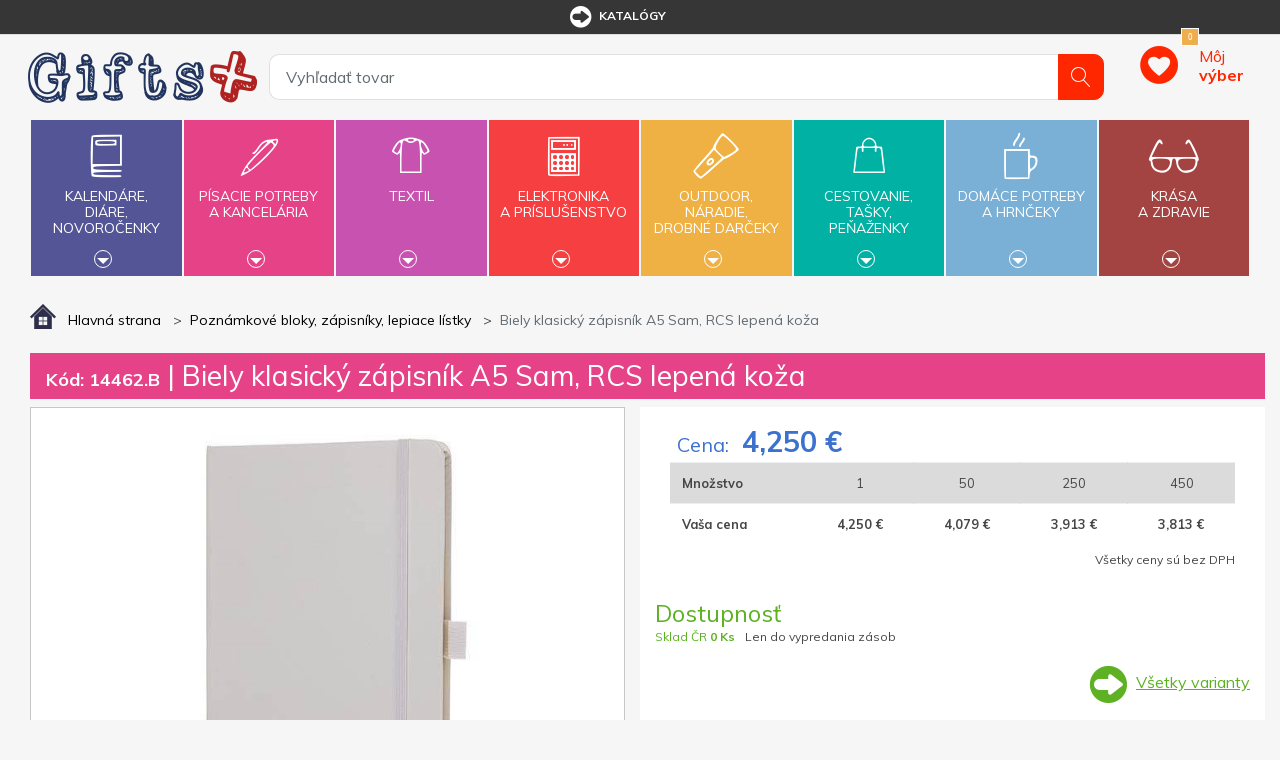

--- FILE ---
content_type: text/html; charset=utf-8
request_url: https://www.giftsplus.sk/biely-klasicky-zapisnik-a5-sam-rcs-lepena-koza
body_size: 18413
content:


<!DOCTYPE html>
<html lang="sk">
<head>
	<title itemprop="name">Biely klasick&#253; z&#225;pisn&#237;k A5 Sam, RCS lepen&#225; koža - GiftsPlus</title>
	<meta http-equiv="Content-type" content="text/html;charset=UTF-8" />
	<meta name="viewport" content="width=device-width, initial-scale=1.0, maximum-scale=1.0, user-scalable=no">
	<meta name="description" content="Špecialista na reklamn&#233; predmety s potlačou - už od roku 1991. Širok&#225; ponuka, kvalitn&#225; potlač a r&#253;chle dodanie reklamn&#253;ch darčekov. Katal&#243;g zadarmo. " />
	<meta name="keywords" content="reklamn&#233; predmety, reklamn&#233; darčeky, darčekov&#233; predmety" />
	<meta name="generator" content="SmartStore.NET 3.0.3.0" />

	

<script>
    try {
        if (typeof navigator === 'undefined') navigator = {};
        html = document.documentElement;
        if (/Edge\/\d+/.test(navigator.userAgent)) { html.className += ' edge' }
        else if ('mozMatchesSelector' in html) { html.className += ' moz' }
        else if ('webkitMatchesSelector' in html) { html.className += ' wkit' };
        html.className += (this.top === this.window ? ' not-' : ' ') + 'framed';
    } catch (e) { }
</script>
<!--[if IE 9]><script>try{html.className+=' ie ie9 iepost8 iepre10'}catch(e){};navigator.isIE=9</script><![endif]-->
<!--[if gt IE 9]><script>try{html.className+=' ie ie10 iepost8'}catch(e){};navigator.isIE=10</script><![endif]-->
<!--[if !IE]>--><script>var ieMode = 0; try { if (document.documentMode) { ieMode = document.documentMode; html.className += ' ie iepost8 ie' + document.documentMode } else { html.className += ' not-ie' }; } catch (e) { }; navigator.isIE = ieMode</script><!-- <![endif]-->

	<meta name="robots" content="index, follow" />
	<meta name="accept-language" content="sk-SK"/>


<script>
	window.Res = {
"Common.Notification": "Alert",
"Products.Longdesc.More": "Zobrazit více",
"Products.Longdesc.Less": "Zobrazit méně",
"Jquery.Validate.Email": "Please enter a valid email address.",
"Jquery.Validate.Required": "This field is required.",
"Jquery.Validate.Remote": "Please fix this field.",
"Jquery.Validate.Url": "Please enter a valid URL.",
"Jquery.Validate.Date": "Please enter a valid date.",
"Jquery.Validate.DateISO": "Please enter a valid date (ISO).",
"Jquery.Validate.Number": "Please enter a valid number.",
"Jquery.Validate.Digits": "Please enter only digits.",
"Jquery.Validate.Creditcard": "Please enter a valid credit card number.",
"Jquery.Validate.Equalto": "Please enter the same value again.",
"Jquery.Validate.Maxlength": "Please enter no more than {0} characters.",
"Jquery.Validate.Minlength": "Please enter at least {0} characters.",
"Jquery.Validate.Rangelength": "Please enter a value between {0} and {1} characters long.",
"jquery.Validate.Range": "Please enter a value between {0} and {1}.",
"Jquery.Validate.Max": "Please enter a value less than or equal to {0}.",
"Jquery.Validate.Min": "Please enter a value greater than or equal to {0}.",
	};
</script>


	<link href="/bundles/css/bqusszjlm-c5jtqifcbgeee-lo7g0gwz6tkpot1gsdi1-s2-tgiftsplus-v4_1_2_39?v=Owkp1jo5Y5jIctFSHlIuzmzGJZStWqt0t16V202VOjQ1" rel="stylesheet"/>


	<script src="/bundles/js/rhnfhovuefgd_zhi7ovxqev7tiazj8qnnkccozqmxii1-v4_1_2_39?v=9GxFiTFG9MvAEa-w_5Ai_pKnk_PACIGZUa81t4ERORU1"></script>

<script src="/Scripts/globalize/cultures/globalize.culture.sk-SK.js" type="text/javascript"></script>





<script>
  (function(i,s,o,g,r,a,m){i['GoogleAnalyticsObject']=r;i[r]=i[r]||function(){
  (i[r].q=i[r].q||[]).push(arguments)},i[r].l=1*new Date();a=s.createElement(o),
  m=s.getElementsByTagName(o)[0];a.async=1;a.src=g;m.parentNode.insertBefore(a,m)
  })(window,document,'script','https://www.google-analytics.com/analytics.js','ga');

  ga('create', "UA-40048080-2", 'auto');
  ga('require', 'displayfeatures');
  ga('require', 'ec');
  ga('send', 'pageview');


</script>


	<link rel="canonical" href="https://www.giftsplus.sk/biely-klasicky-zapisnik-a5-sam-rcs-lepena-koza" />

	

	
     <link rel="shortcut icon" href="/favicon-2.ico" />

	

	<!--Powered by SmartStore.net - http://www.smartstore.com-->
</head>
<body class="lyt-cols-1"  id="">

	
<div id="page">
	<div class="canvas-blocker canvas-slidable"></div>
	<div class="page-main canvas-slidable">
			<header id="header">
				<div class="menubar-section d-none d-lg-block menubar-light">
					<div class="container menubar-container">



<nav class="menubar">
	
	<nav class="menubar-group ml-auto mr-auto">









	<nav class="menubar-group mr-0">
<div class="dropdown"><a class="menubar-link" href="/t/katalogy"><span class="dgicon dgicon-sipka"></span>katalógy</a></div>
</nav>


<nav class="menubar-group mr-0">
	
</nav>
<nav class="menubar-group mr-0">
	
</nav>




		
		
	</nav>
	<nav class="menubar-group menubar-group--special">
			

		</nav>
		<nav id="menubar-my-account" class="menubar-group mr-0">
			

		</nav>
</nav>


					</div>
				</div>
				<div class="shopbar-section shopbar-light">
					<div class="container shopbar-container">


<div class="shopbar">
    <div class="shopbar-col-group shopbar-col-group-brand">
        <!-- LOGO -->
        <div class="shopbar-col shop-logo">


<a class="brand" href="/">
	<img src='/Themes/GiftsPlus/img/logo.jpg'
		 alt="GiftsPlus"
		 title="GiftsPlus"
		 class="img-fluid" />
	

	
</a>

        </div>
        <!-- SEARCH -->
        <div class="shopbar-col shopbar-search">



<form action="/search" class="instasearch-form" method="get">	<input type="text"
		   id="instasearch"
		   class="instasearch-term form-control"
		   name="q"
		   placeholder="Vyhľadať tovar"
		   data-instasearch="true"
		   data-minlength="2"
		   data-showthumbs="true"
		   data-url="/instantsearch"
		    autocomplete="off" />
	<button type="submit" class="btn btn-primary btn-icon instasearch-button" title="Hľadať">
		<i class="icm icm-magnifier instasearch-icon"></i>
	</button>
	<div id="instasearch-drop">
		<div class="instasearch-drop-body clearfix"></div>
	</div>
</form>
            
        </div>
    </div>
    <div class="shopbar-col-group shopbar-col-group-tools">
        <!-- TOOLS -->


<div class="shopbar-col shopbar-tools" data-summary-href="/ShoppingCart/CartSummary?cart=False&amp;wishlist=True&amp;compare=False">

	<!-- Hamburger Menu -->
	<div class="shopbar-tool d-lg-none" id="shopbar-menu">
		<a class="shopbar-button" href="#" data-toggle="offcanvas" data-autohide="true" data-placement="left" data-fullscreen="false" data-disablescrolling="true" data-target="#offcanvas-menu">
			<span class="shopbar-button-icon">
				<i class="icm icm-menu"></i>
			</span>
			<span class="shopbar-button-label-sm">
				Menu
			</span>
		</a>
	</div>



	<!-- User -->
	<div class="shopbar-tool d-lg-none" id="shopbar-user">
		<a class="shopbar-button" href="/login?ReturnUrl=%2Fbiely-klasicky-zapisnik-a5-sam-rcs-lepena-koza">
			<span class="shopbar-button-icon">
				<i class="icm icm-user"></i>
			</span>
			<span class="shopbar-button-label-sm">
				Prihlásiť
			</span>
		</a>
	</div>


		<div class="shopbar-tool" id="shopbar-wishlist" data-target="#wishlist-tab">
			<a href="/wishlist" class="shopbar-button navbar-toggler" data-summary-href="/ShoppingCart/CartSummary?wishlist=True"
				data-autohide="true" data-placement="right" data-fullscreen="false" data-disablescrolling="true" data-target="#offcanvas-cart">
				<span class="shopbar-button-icon">
					
					<span class='badge badge-pill label-cart-amount badge-warning' style="display:none" data-bind-to="WishlistItemsCount">0</span>
				</span>
				<span class="shopbar-button-label">
					<span>Môj</span><br />
					<strong>výber</strong>
				</span>
				<span class="shopbar-button-label-sm">
					Môj výber
				</span>
			</a>
		</div>




</div>



    </div>
</div>
					</div>
				</div>
				<div class="megamenu-section">
					<nav class='navbar navbar-light'>
						<div class="container megamenu-container">





<div class="megamenu-nav megamenu-nav--prev">
	<a href="#" class="megamenu-nav-btn btn btn-icon"><i class="fa fa-angle-left"></i></a>
</div>
<div class="mainmenu megamenu megamenu-blend--next">

	<ul class="navbar-nav">


			<li id="main-nav-item-1" class="nav-item category-book col" data-id="1">
				<a href="/kalende-die-novoroenky" class="nav-link" data-megamenu="megamenu-1">
					<span class="dgicon dgicon-book"></span>
					Kalendáre,<br />diáre,<br />novoročenky
						<div class="bottom-caret mt-2">
							<div class="triangle-down"></div>
						</div>
				</a>
			</li>
			<li id="main-nav-item-2" class="nav-item category-pencil col" data-id="2">
				<a href="/psac-poteby-a-kancel" class="nav-link" data-megamenu="megamenu-2">
					<span class="dgicon dgicon-pencil"></span>
					Písacie potreby<br />a kancelária
						<div class="bottom-caret mt-2">
							<div class="triangle-down"></div>
						</div>
				</a>
			</li>
			<li id="main-nav-item-3" class="nav-item category-textil col" data-id="3">
				<a href="/textil" class="nav-link" data-megamenu="megamenu-3">
					<span class="dgicon dgicon-textil"></span>
					Textil
						<div class="bottom-caret mt-2">
							<div class="triangle-down"></div>
						</div>
				</a>
			</li>
			<li id="main-nav-item-4" class="nav-item category-electronics col" data-id="4">
				<a href="/elektronika-a-psluenstv" class="nav-link" data-megamenu="megamenu-4">
					<span class="dgicon dgicon-electronics"></span>
					Elektronika<br />a príslušenstvo
						<div class="bottom-caret mt-2">
							<div class="triangle-down"></div>
						</div>
				</a>
			</li>
			<li id="main-nav-item-5" class="nav-item category-outdoor col" data-id="5">
				<a href="/outdoor-nad-drobn-drky" class="nav-link" data-megamenu="megamenu-5">
					<span class="dgicon dgicon-outdoor"></span>
					Outdoor,<br />náradie,<br />drobné darčeky
						<div class="bottom-caret mt-2">
							<div class="triangle-down"></div>
						</div>
				</a>
			</li>
			<li id="main-nav-item-6" class="nav-item category-travel col" data-id="6">
				<a href="/cestovn-taky-penenky" class="nav-link" data-megamenu="megamenu-6">
					<span class="dgicon dgicon-travel"></span>
					Cestovanie,<br />tašky,<br />peňaženky
						<div class="bottom-caret mt-2">
							<div class="triangle-down"></div>
						</div>
				</a>
			</li>
			<li id="main-nav-item-7" class="nav-item category-cups col" data-id="7">
				<a href="/domc-poteby-a-hrnky" class="nav-link" data-megamenu="megamenu-7">
					<span class="dgicon dgicon-cups"></span>
					Domáce potreby<br />a hrnčeky
						<div class="bottom-caret mt-2">
							<div class="triangle-down"></div>
						</div>
				</a>
			</li>
			<li id="main-nav-item-8" class="nav-item category-beauty col" data-id="8">
				<a href="/krsa-a-zdrav" class="nav-link" data-megamenu="megamenu-8">
					<span class="dgicon dgicon-beauty"></span>
					Krása<br />a zdravie
						<div class="bottom-caret mt-2">
							<div class="triangle-down"></div>
						</div>
				</a>
			</li>
		
	</ul>
</div>

		<div id="megamenu-1" class="megamenu-category-block megamenu-category-book">
			<div class="megamenu-item">		<span class="megamenu-arrow" style="border-left-color: #545596"></span>
		<span class="megamenu-item-text">Di&#225;re</span>
		<a href="/diare" style="border-left-color: #545596"></a>
</div><div class="megamenu-item">		<span class="megamenu-arrow" style="border-left-color: #545596"></span>
		<span class="megamenu-item-text">Kalend&#225;re</span>
		<a href="/kalendare" style="border-left-color: #545596"></a>
</div><div class="megamenu-item">		<span class="megamenu-arrow" style="border-left-color: #545596"></span>
		<span class="megamenu-item-text">Novoročenky</span>
		<a href="/novorocenky" style="border-left-color: #545596"></a>
</div>
		</div>
		<div id="megamenu-2" class="megamenu-category-block megamenu-category-pencil">
			<div class="megamenu-item">		<span class="megamenu-arrow" style="border-left-color: #545596"></span>
		<span class="megamenu-item-text">Najpred&#225;vanejšie</span>
		<a href="/najpredvanejie-2" style="border-left-color: #545596"></a>
</div><div class="megamenu-item">		<span class="megamenu-arrow" style="border-left-color: #545596"></span>
		<span class="megamenu-item-text">Antistresov&#233; darčeky</span>
		<a href="/antistresov-dareky" style="border-left-color: #545596"></a>
</div><div class="megamenu-item">		<span class="megamenu-arrow" style="border-left-color: #545596"></span>
		<span class="megamenu-item-text">Ceruzky, pastelky, zv&#253;razňovače</span>
		<a href="/ceruzky-pastelky-zvrazovae" style="border-left-color: #545596"></a>
</div><div class="megamenu-item">		<span class="megamenu-arrow" style="border-left-color: #545596"></span>
		<span class="megamenu-item-text">Dreven&#233; p&#237;sacie potreby</span>
		<a href="/dreven-psacie-potreby" style="border-left-color: #545596"></a>
</div><div class="megamenu-item">		<span class="megamenu-arrow" style="border-left-color: #545596"></span>
		<span class="megamenu-item-text">Drobnosti na st&#244;l</span>
		<a href="/drobnosti-na-stl" style="border-left-color: #545596"></a>
</div><div class="megamenu-item">		<span class="megamenu-arrow" style="border-left-color: #545596"></span>
		<span class="megamenu-item-text">Hodiny</span>
		<a href="/hodiny" style="border-left-color: #545596"></a>
</div><div class="megamenu-item">		<span class="megamenu-arrow" style="border-left-color: #545596"></span>
		<span class="megamenu-item-text">Kalkulačky</span>
		<a href="/kalkulaky" style="border-left-color: #545596"></a>
</div><div class="megamenu-item">		<span class="megamenu-arrow" style="border-left-color: #545596"></span>
		<span class="megamenu-item-text">Kovov&#233; per&#225;</span>
		<a href="/kovov-per" style="border-left-color: #545596"></a>
</div><div class="megamenu-item">		<span class="megamenu-arrow" style="border-left-color: #545596"></span>
		<span class="megamenu-item-text">Multifunkčn&#233; per&#225;</span>
		<a href="/multifunkn-per" style="border-left-color: #545596"></a>
</div><div class="megamenu-item">		<span class="megamenu-arrow" style="border-left-color: #545596"></span>
		<span class="megamenu-item-text">Per&#225; v darčekovom balen&#237;, p&#237;sacie s&#250;pravy</span>
		<a href="/per-v-darekovom-balen-psacie-spravy" style="border-left-color: #545596"></a>
</div><div class="megamenu-item">		<span class="megamenu-arrow" style="border-left-color: #545596"></span>
		<span class="megamenu-item-text">Plastov&#233; per&#225;</span>
		<a href="/plastov-per" style="border-left-color: #545596"></a>
</div><div class="megamenu-item">		<span class="megamenu-arrow" style="border-left-color: #545596"></span>
		<span class="megamenu-item-text">Pozn&#225;mkov&#233; bloky, z&#225;pisn&#237;ky, lepiace l&#237;stky</span>
		<a href="/poznmkov-bloky-zpisnky-lepiace-lstky" style="border-left-color: #545596"></a>
</div><div class="megamenu-item">		<span class="megamenu-arrow" style="border-left-color: #545596"></span>
		<span class="megamenu-item-text">Prav&#237;tka, lupy, otv&#225;rače listov</span>
		<a href="/pravtka-lupy-otvrae-listov" style="border-left-color: #545596"></a>
</div><div class="megamenu-item">		<span class="megamenu-arrow" style="border-left-color: #545596"></span>
		<span class="megamenu-item-text">Puzdra, obaly, pr&#237;slušenstvo</span>
		<a href="/puzdra-obaly-prsluenstvo" style="border-left-color: #545596"></a>
</div><div class="megamenu-item">		<span class="megamenu-arrow" style="border-left-color: #545596"></span>
		<span class="megamenu-item-text">So stylusom</span>
		<a href="/so-stylusom" style="border-left-color: #545596"></a>
</div><div class="megamenu-item">		<span class="megamenu-arrow" style="border-left-color: #545596"></span>
		<span class="megamenu-item-text">Spisovky</span>
		<a href="/spisovky" style="border-left-color: #545596"></a>
</div><div class="megamenu-item">		<span class="megamenu-arrow" style="border-left-color: #545596"></span>
		<span class="megamenu-item-text">Stojany a z&#225;sobn&#237;ky</span>
		<a href="/stojany-a-zsobnky" style="border-left-color: #545596"></a>
</div><div class="megamenu-item">		<span class="megamenu-arrow" style="border-left-color: #545596"></span>
		<span class="megamenu-item-text">Vizitk&#225;re</span>
		<a href="/vizitkre" style="border-left-color: #545596"></a>
</div><div class="megamenu-item">		<span class="megamenu-arrow" style="border-left-color: #545596"></span>
		<span class="megamenu-item-text">Značkov&#233; p&#237;sacie potreby</span>
		<a href="/znakov-psacie-potreby" style="border-left-color: #545596"></a>
</div>
		</div>
		<div id="megamenu-3" class="megamenu-category-block megamenu-category-travel">
			<div class="megamenu-item">		<span class="megamenu-arrow" style="border-left-color: #545596"></span>
		<span class="megamenu-item-text">Najpred&#225;vanejšie</span>
		<a href="/najpredvanejie-5" style="border-left-color: #545596"></a>
</div><div class="megamenu-item">		<span class="megamenu-arrow" style="border-left-color: #545596"></span>
		<span class="megamenu-item-text">Bundy</span>
		<a href="/bundy" style="border-left-color: #545596"></a>
</div><div class="megamenu-item">		<span class="megamenu-arrow" style="border-left-color: #545596"></span>
		<span class="megamenu-item-text">Čiapky, šiltovky, klob&#250;ky</span>
		<a href="/iapky-iltovky-klobky" style="border-left-color: #545596"></a>
</div><div class="megamenu-item">		<span class="megamenu-arrow" style="border-left-color: #545596"></span>
		<span class="megamenu-item-text">Mikiny a svetre</span>
		<a href="/mikiny-a-svetre" style="border-left-color: #545596"></a>
</div><div class="megamenu-item">		<span class="megamenu-arrow" style="border-left-color: #545596"></span>
		<span class="megamenu-item-text">Nohavice a šortky</span>
		<a href="/nohavice-a-ortky" style="border-left-color: #545596"></a>
</div><div class="megamenu-item">		<span class="megamenu-arrow" style="border-left-color: #545596"></span>
		<span class="megamenu-item-text">Polokošele, košele</span>
		<a href="/polokoele-koele" style="border-left-color: #545596"></a>
</div><div class="megamenu-item">		<span class="megamenu-arrow" style="border-left-color: #545596"></span>
		<span class="megamenu-item-text">Pracovn&#233; odevy</span>
		<a href="/pracovn-odevy" style="border-left-color: #545596"></a>
</div><div class="megamenu-item">		<span class="megamenu-arrow" style="border-left-color: #545596"></span>
		<span class="megamenu-item-text">Rukavice a š&#225;le</span>
		<a href="/rukavice-a-le" style="border-left-color: #545596"></a>
</div><div class="megamenu-item">		<span class="megamenu-arrow" style="border-left-color: #545596"></span>
		<span class="megamenu-item-text">Tričk&#225;</span>
		<a href="/trik" style="border-left-color: #545596"></a>
</div><div class="megamenu-item">		<span class="megamenu-arrow" style="border-left-color: #545596"></span>
		<span class="megamenu-item-text">Uter&#225;ky, osušky, župany</span>
		<a href="/uterky-osuky-upany" style="border-left-color: #545596"></a>
</div><div class="megamenu-item">		<span class="megamenu-arrow" style="border-left-color: #545596"></span>
		<span class="megamenu-item-text">Vesty</span>
		<a href="/vesty" style="border-left-color: #545596"></a>
</div>
		</div>
		<div id="megamenu-4" class="megamenu-category-block megamenu-category-cups">
			<div class="megamenu-item">		<span class="megamenu-arrow" style="border-left-color: #545596"></span>
		<span class="megamenu-item-text">Najpred&#225;vanejšie</span>
		<a href="/najpredvanejie-3" style="border-left-color: #545596"></a>
</div><div class="megamenu-item">		<span class="megamenu-arrow" style="border-left-color: #545596"></span>
		<span class="megamenu-item-text">Adapt&#233;ry</span>
		<a href="/adaptry" style="border-left-color: #545596"></a>
</div><div class="megamenu-item">		<span class="megamenu-arrow" style="border-left-color: #545596"></span>
		<span class="megamenu-item-text">Hodiny</span>
		<a href="/hodiny-2" style="border-left-color: #545596"></a>
</div><div class="megamenu-item">		<span class="megamenu-arrow" style="border-left-color: #545596"></span>
		<span class="megamenu-item-text">Lasery</span>
		<a href="/lasery" style="border-left-color: #545596"></a>
</div><div class="megamenu-item">		<span class="megamenu-arrow" style="border-left-color: #545596"></span>
		<span class="megamenu-item-text">Powerbanky</span>
		<a href="/powerbanky" style="border-left-color: #545596"></a>
</div><div class="megamenu-item">		<span class="megamenu-arrow" style="border-left-color: #545596"></span>
		<span class="megamenu-item-text">Pr&#237;slušenstvo k PC, telef&#243;nom a tabletom</span>
		<a href="/prsluenstvo-k-pc-telefnom-a-tabletom" style="border-left-color: #545596"></a>
</div><div class="megamenu-item">		<span class="megamenu-arrow" style="border-left-color: #545596"></span>
		<span class="megamenu-item-text">R&#225;dia</span>
		<a href="/rdia" style="border-left-color: #545596"></a>
</div><div class="megamenu-item">		<span class="megamenu-arrow" style="border-left-color: #545596"></span>
		<span class="megamenu-item-text">Tužkov&#233; bat&#233;rie</span>
		<a href="/tukov-batrie" style="border-left-color: #545596"></a>
</div><div class="megamenu-item">		<span class="megamenu-arrow" style="border-left-color: #545596"></span>
		<span class="megamenu-item-text">USB flash disky</span>
		<a href="/usb-flash-disky" style="border-left-color: #545596"></a>
</div>
		</div>
		<div id="megamenu-5" class="megamenu-category-block megamenu-category-beauty">
			<div class="megamenu-item">		<span class="megamenu-arrow" style="border-left-color: #545596"></span>
		<span class="megamenu-item-text">Najpred&#225;vanejšie</span>
		<a href="/najpredvanejie-4" style="border-left-color: #545596"></a>
</div><div class="megamenu-item">		<span class="megamenu-arrow" style="border-left-color: #545596"></span>
		<span class="megamenu-item-text">Auto a cyklo doplnky</span>
		<a href="/auto-a-cyklo-doplnky" style="border-left-color: #545596"></a>
</div><div class="megamenu-item">		<span class="megamenu-arrow" style="border-left-color: #545596"></span>
		<span class="megamenu-item-text">Baterky, čelovky</span>
		<a href="/baterky-elovky" style="border-left-color: #545596"></a>
</div><div class="megamenu-item">		<span class="megamenu-arrow" style="border-left-color: #545596"></span>
		<span class="megamenu-item-text">Darčeky pre deti</span>
		<a href="/dareky-pre-deti" style="border-left-color: #545596"></a>
</div><div class="megamenu-item">		<span class="megamenu-arrow" style="border-left-color: #545596"></span>
		<span class="megamenu-item-text">Kľ&#250;čenky</span>
		<a href="/kenky" style="border-left-color: #545596"></a>
</div><div class="megamenu-item">		<span class="megamenu-arrow" style="border-left-color: #545596"></span>
		<span class="megamenu-item-text">N&#225;radie</span>
		<a href="/nradie" style="border-left-color: #545596"></a>
</div><div class="megamenu-item">		<span class="megamenu-arrow" style="border-left-color: #545596"></span>
		<span class="megamenu-item-text">Nože</span>
		<a href="/noe" style="border-left-color: #545596"></a>
</div><div class="megamenu-item">		<span class="megamenu-arrow" style="border-left-color: #545596"></span>
		<span class="megamenu-item-text">Otv&#225;rače</span>
		<a href="/otvrae" style="border-left-color: #545596"></a>
</div><div class="megamenu-item">		<span class="megamenu-arrow" style="border-left-color: #545596"></span>
		<span class="megamenu-item-text">Potreby pre fajčiarov</span>
		<a href="/potreby-pre-fajiarov" style="border-left-color: #545596"></a>
</div><div class="megamenu-item">		<span class="megamenu-arrow" style="border-left-color: #545596"></span>
		<span class="megamenu-item-text">Reflexn&#233; a bezpečnostn&#233; predmety</span>
		<a href="/reflexn-a-bezpenostn-predmety" style="border-left-color: #545596"></a>
</div><div class="megamenu-item">		<span class="megamenu-arrow" style="border-left-color: #545596"></span>
		<span class="megamenu-item-text">Sladk&#225; reklama</span>
		<a href="/sladk-reklama" style="border-left-color: #545596"></a>
</div><div class="megamenu-item">		<span class="megamenu-arrow" style="border-left-color: #545596"></span>
		<span class="megamenu-item-text">Šn&#250;rky na krk, roller clipy</span>
		<a href="/nrky-na-krk-roller-clipy" style="border-left-color: #545596"></a>
</div><div class="megamenu-item">		<span class="megamenu-arrow" style="border-left-color: #545596"></span>
		<span class="megamenu-item-text">Šport, hry, outdoor a voľn&#253; čas</span>
		<a href="/port-hry-outdoor-a-von-as" style="border-left-color: #545596"></a>
</div><div class="megamenu-item">		<span class="megamenu-arrow" style="border-left-color: #545596"></span>
		<span class="megamenu-item-text">Žet&#243;ny</span>
		<a href="/etny" style="border-left-color: #545596"></a>
</div>
		</div>
		<div id="megamenu-6" class="megamenu-category-block megamenu-category-book">
			<div class="megamenu-item">		<span class="megamenu-arrow" style="border-left-color: #545596"></span>
		<span class="megamenu-item-text">Najpred&#225;vanejšie</span>
		<a href="/najpredvanejie-6" style="border-left-color: #545596"></a>
</div><div class="megamenu-item">		<span class="megamenu-arrow" style="border-left-color: #545596"></span>
		<span class="megamenu-item-text">Cestovn&#233; potreby</span>
		<a href="/cestovn-potreby" style="border-left-color: #545596"></a>
</div><div class="megamenu-item">		<span class="megamenu-arrow" style="border-left-color: #545596"></span>
		<span class="megamenu-item-text">D&#225;ždniky</span>
		<a href="/ddniky" style="border-left-color: #545596"></a>
</div><div class="megamenu-item">		<span class="megamenu-arrow" style="border-left-color: #545596"></span>
		<span class="megamenu-item-text">Peňaženky, dokladovky</span>
		<a href="/peaenky-dokladovky" style="border-left-color: #545596"></a>
</div><div class="megamenu-item">		<span class="megamenu-arrow" style="border-left-color: #545596"></span>
		<span class="megamenu-item-text">Pršipl&#225;šte</span>
		<a href="/priplte" style="border-left-color: #545596"></a>
</div><div class="megamenu-item">		<span class="megamenu-arrow" style="border-left-color: #545596"></span>
		<span class="megamenu-item-text">Tašky a ruksaky</span>
		<a href="/taky-a-ruksaky" style="border-left-color: #545596"></a>
</div>
		</div>
		<div id="megamenu-7" class="megamenu-category-block megamenu-category-pencil">
			<div class="megamenu-item">		<span class="megamenu-arrow" style="border-left-color: #545596"></span>
		<span class="megamenu-item-text">Najpred&#225;vanejšie</span>
		<a href="/najpredvanejie-7" style="border-left-color: #545596"></a>
</div><div class="megamenu-item">		<span class="megamenu-arrow" style="border-left-color: #545596"></span>
		<span class="megamenu-item-text">Ar&#243;ma sady, sviečky, relaxačn&#233; darčeky</span>
		<a href="/arma-sady-svieky-relaxan-dareky" style="border-left-color: #545596"></a>
</div><div class="megamenu-item">		<span class="megamenu-arrow" style="border-left-color: #545596"></span>
		<span class="megamenu-item-text">Darčeky do kuchyne</span>
		<a href="/dareky-do-kuchyne" style="border-left-color: #545596"></a>
</div><div class="megamenu-item">		<span class="megamenu-arrow" style="border-left-color: #545596"></span>
		<span class="megamenu-item-text">Grilovanie, z&#225;hrada, piknik</span>
		<a href="/grilovanie-zhrada-piknik" style="border-left-color: #545596"></a>
</div><div class="megamenu-item">		<span class="megamenu-arrow" style="border-left-color: #545596"></span>
		<span class="megamenu-item-text">Hrnčeky</span>
		<a href="/hrneky" style="border-left-color: #545596"></a>
</div><div class="megamenu-item">		<span class="megamenu-arrow" style="border-left-color: #545596"></span>
		<span class="megamenu-item-text">Kovov&#233; fľaše</span>
		<a href="/kovov-fae" style="border-left-color: #545596"></a>
</div><div class="megamenu-item">		<span class="megamenu-arrow" style="border-left-color: #545596"></span>
		<span class="megamenu-item-text">Nože</span>
		<a href="/noe-2" style="border-left-color: #545596"></a>
</div><div class="megamenu-item">		<span class="megamenu-arrow" style="border-left-color: #545596"></span>
		<span class="megamenu-item-text">Ostatn&#233; dom&#225;ce potreby</span>
		<a href="/ostatn-domce-potreby" style="border-left-color: #545596"></a>
</div><div class="megamenu-item">		<span class="megamenu-arrow" style="border-left-color: #545596"></span>
		<span class="megamenu-item-text">Poh&#225;re</span>
		<a href="/pohre" style="border-left-color: #545596"></a>
</div><div class="megamenu-item">		<span class="megamenu-arrow" style="border-left-color: #545596"></span>
		<span class="megamenu-item-text">Termohrnčeky</span>
		<a href="/termohrneky" style="border-left-color: #545596"></a>
</div><div class="megamenu-item">		<span class="megamenu-arrow" style="border-left-color: #545596"></span>
		<span class="megamenu-item-text">Termosky a kovov&#233; fľašky</span>
		<a href="/termosky-a-kovov-fa" style="border-left-color: #545596"></a>
</div><div class="megamenu-item">		<span class="megamenu-arrow" style="border-left-color: #545596"></span>
		<span class="megamenu-item-text">V&#237;no a pr&#237;slušenstvo</span>
		<a href="/vno-a-prsluenstvo" style="border-left-color: #545596"></a>
</div>
		</div>
		<div id="megamenu-8" class="megamenu-category-block megamenu-category-textil">
			<div class="megamenu-item">		<span class="megamenu-arrow" style="border-left-color: #545596"></span>
		<span class="megamenu-item-text">Najpred&#225;vanejšie</span>
		<a href="/najpredvanejie-8" style="border-left-color: #545596"></a>
</div><div class="megamenu-item">		<span class="megamenu-arrow" style="border-left-color: #545596"></span>
		<span class="megamenu-item-text">Balzamy</span>
		<a href="/balzamy" style="border-left-color: #545596"></a>
</div><div class="megamenu-item">		<span class="megamenu-arrow" style="border-left-color: #545596"></span>
		<span class="megamenu-item-text">Hygienick&#233; a vlhčen&#233; vreckovky</span>
		<a href="/hygienick-a-vlhen-vreckovky" style="border-left-color: #545596"></a>
</div><div class="megamenu-item">		<span class="megamenu-arrow" style="border-left-color: #545596"></span>
		<span class="megamenu-item-text">Kozmetick&#233;, toaletn&#233; tašky</span>
		<a href="/kozmetick-toaletn-taky" style="border-left-color: #545596"></a>
</div><div class="megamenu-item">		<span class="megamenu-arrow" style="border-left-color: #545596"></span>
		<span class="megamenu-item-text">Manik&#250;ry</span>
		<a href="/manikry" style="border-left-color: #545596"></a>
</div><div class="megamenu-item">		<span class="megamenu-arrow" style="border-left-color: #545596"></span>
		<span class="megamenu-item-text">Ochrann&#233; pom&#244;cky a prv&#225; pomoc</span>
		<a href="/prv-pomoc" style="border-left-color: #545596"></a>
</div><div class="megamenu-item">		<span class="megamenu-arrow" style="border-left-color: #545596"></span>
		<span class="megamenu-item-text">Okuliare</span>
		<a href="/okuliare" style="border-left-color: #545596"></a>
</div><div class="megamenu-item">		<span class="megamenu-arrow" style="border-left-color: #545596"></span>
		<span class="megamenu-item-text">Praktick&#233; darčeky</span>
		<a href="/praktick-dareky" style="border-left-color: #545596"></a>
</div><div class="megamenu-item">		<span class="megamenu-arrow" style="border-left-color: #545596"></span>
		<span class="megamenu-item-text">Sady do k&#250;peľa</span>
		<a href="/sady-do-kpea" style="border-left-color: #545596"></a>
</div><div class="megamenu-item">		<span class="megamenu-arrow" style="border-left-color: #545596"></span>
		<span class="megamenu-item-text">Zrkadielka</span>
		<a href="/zrkadielka" style="border-left-color: #545596"></a>
</div>
		</div>

						</div>
					</nav>
				</div>
			</header>
				
		<div id="content-wrapper">
			<section id="content" class="container mt-3">


<div class="breadcrumb-container d-none d-md-block">
	<ol class="breadcrumb" itemscope itemtype="http://schema.org/BreadcrumbList">
		<li class="breadcrumb-item" itemscope itemtype="http://data-vocabulary.org/Breadcrumb">
			<a href="/" title="Top" itemprop="url">
				<meta itemprop="title" content="Hlavná strana">
				<img src="/Themes/GiftsPlus/img/home.png" alt="" />
				<span>Hlavná strana</span>
			</a>
		</li>
		
			<li class="breadcrumb-item" itemscope itemtype="http://data-vocabulary.org/Breadcrumb">
					<a href="/poznmkov-bloky-zpisnky-lepiace-lstky" title="Pozn&#225;mkov&#233; bloky, z&#225;pisn&#237;ky, lepiace l&#237;stky" itemprop="url">
						<span itemprop="title">Pozn&#225;mkov&#233; bloky, z&#225;pisn&#237;ky, lepiace l&#237;stky</span>
					</a>
			</li>
			<li class="breadcrumb-item active" itemscope itemtype="http://data-vocabulary.org/Breadcrumb">
					<span itemprop="title">Biely klasick&#253; z&#225;pisn&#237;k A5 Sam, RCS lepen&#225; koža</span>
			</li>
		</ol>
</div>



				<div id="content-body" class="row mt-4">
					<div id="content-center" class="col-xxl-12 col-xl-12">


<div class="page product-details-page">

	<article class="pd page-body">
		<div id="main-update-container" class="update-container"  itemscope itemtype="http://schema.org/Product">
			<meta itemprop="sku" content="110.54100" />
			<meta itemprop="Id" content="51711" />
<form action="/biely-klasicky-zapisnik-a5-sam-rcs-lepena-koza" id="pd-form" method="post">				<div class="row">
					<div class="col-12 pr-0">
						<h1><small>Kód: 14462.B</small> | Biely klasick&#253; z&#225;pisn&#237;k A5 Sam, RCS lepen&#225; koža</h1>
					</div>
				</div>
				<section class="row pd-section pd-section-top">
					<!-- Picture -->
					<div class="col-12 col-md-6">


<!-- Picture -->
<div class="img-gallery-big">
		<meta itemprop="image" content="/Media/Default/Thumbs/0401/0401211-P774.603__B_1__3116c9f44ea14da185039ef3f15cb40f-600.jpg" />
		<img id="main-product-img" class="show"
			 src="/Media/Default/Thumbs/0401/0401211-P774.603__B_1__3116c9f44ea14da185039ef3f15cb40f-600.jpg"
			 alt="Obr&#225;zky: Biely klasick&#253; z&#225;pisn&#237;k A5 Sam, RCS lepen&#225; koža"
			 title="Biely klasick&#253; z&#225;pisn&#237;k A5 Sam, RCS lepen&#225; koža" />

		<div class="badge-block">
			

		</div>
</div>
<!-- Thumbnail navigation -->
<div id="prod-thumbnails" class="carousel slide" data-ride="false">
	<!-- The slideshow -->
	<div class="carousel-inner">
<div class='carousel-item active'>				<img class="product-img-thumbnail" style="object-fit: contain;" data-id="401211" src="/Media/Default/Thumbs/0401/0401211-P774.603__B_1__3116c9f44ea14da185039ef3f15cb40f-600.jpg" alt="Obrázky: Biely klasický zápisník A5 Sam, RCS lepená koža, Obrázok 1" />
				<img class="product-img-thumbnail" style="object-fit: contain;" data-id="401212" src="/Media/Default/Thumbs/0401/0401212-P774.603__B_2__a4276e27f49d4f1b8a9a03605fdcda62-600.jpg" alt="Obrázky: Biely klasický zápisník A5 Sam, RCS lepená koža, Obrázok 2" />
				<img class="product-img-thumbnail" style="object-fit: contain;" data-id="401213" src="/Media/Default/Thumbs/0401/0401213-P774.603__B_3__e6c77845dae04b6c9c8a80cfa3b734f2-600.jpg" alt="Obrázky: Biely klasický zápisník A5 Sam, RCS lepená koža, Obrázok 3" />
				<img class="product-img-thumbnail" style="object-fit: contain;" data-id="401214" src="/Media/Default/Thumbs/0401/0401214-P774.603__B_4__b48225cba8964bebb35a7a3213b80728-600.jpg" alt="Obrázky: Biely klasický zápisník A5 Sam, RCS lepená koža, Obrázok 4" />
</div><div class='carousel-item'>				<img class="product-img-thumbnail" style="object-fit: contain;" data-id="401215" src="/Media/Default/Thumbs/0401/0401215-P774.603__B_5__4f34d2cbf5b64aa7ab061b7abea58c50-600.jpg" alt="Obrázky: Biely klasický zápisník A5 Sam, RCS lepená koža, Obrázok 5" />
				<img class="product-img-thumbnail" style="object-fit: contain;" data-id="401216" src="/Media/Default/Thumbs/0401/0401216-P774.603__B_6__6b506f5bdc3146af8a27156a9e2808be-600.jpg" alt="Obrázky: Biely klasický zápisník A5 Sam, RCS lepená koža, Obrázok 6" />
				<img class="product-img-thumbnail" style="object-fit: contain;" data-id="401217" src="/Media/Default/Thumbs/0401/0401217-P774.603__D_100__0a58cb546829433481152cafde2647f8-600.jpg" alt="Obrázky: Biely klasický zápisník A5 Sam, RCS lepená koža, Obrázok 7" />
				<img class="product-img-thumbnail" style="object-fit: contain;" data-id="401218" src="/Media/Default/Thumbs/0401/0401218-P774.603__G_300__cb39f7a2b409435fa3d8b822f8b3c35a-600.jpg" alt="Obrázky: Biely klasický zápisník A5 Sam, RCS lepená koža, Obrázok 8" />
</div><div class='carousel-item'>				<img class="product-img-thumbnail" style="object-fit: contain;" data-id="401219" src="/Media/Default/Thumbs/0401/0401219-P774.603__M_400__4573f7e7c75a443284a76e7d5bebda8e-600.jpg" alt="Obrázky: Biely klasický zápisník A5 Sam, RCS lepená koža, Obrázok 9" />
				<img class="product-img-thumbnail" style="object-fit: contain;" data-id="401220" src="/Media/Default/Thumbs/0401/0401220-P774.603__S_0__8c95339710ae44c89cd269e4babffe03-600.jpg" alt="Obrázky: Biely klasický zápisník A5 Sam, RCS lepená koža, Obrázok 10" />
</div>
	</div>
	<!-- Left and right controls -->
		<div class="bx-controls bx-has-controls-direction">
			<div class="bx-controls-direction">
				<a class="bx-prev-detail" href="#prod-thumbnails" data-slide="prev">
					Prev
				</a>
				<a class="bx-next-detail" href="#prod-thumbnails" data-slide="next">
					Next
				</a>
			</div>
		</div>
</div>
					</div>
					<!-- Sidebar: Info, Price, Buttons etc. -->
					<aside class="col-12 col-md-6 col-lg-6 pd-info-col zoom-window-container">

								<!-- Offer box -->



<div class="row white-bg">
	<div class="col-12">
		<div class="pd-offer" itemprop="offers" itemscope itemtype="http://schema.org/Offer">
			<meta itemprop="itemCondition" content="http://schema.org/NewCondition" />
			<meta itemprop="url" />
					<div class="pd-offer-price-container" data-partial="Price">


<div class="pd-offer-price">
		<!-- Current price -->
        <div class="pd-group clearfix">
			<div class="row sm-gutters pd-price-group align-items-center">
				<div class="pd-price-block">
						<meta itemprop="priceCurrency" content="EUR" />
					<div class="col-12">
						
					</div>
					<div class="col-12">
						Cena:
						<div class="pd-price d-inline-block text-bold pl-2">
								<meta itemprop="price" content="4.250" />
							4,250 €
						</div>
					</div>
					<div class="auth-charge-block">
					</div>


				</div>
				<!-- Tier prices -->

			</div>
            <div class="row sm-gutters pd-price-group align-items-center">



<div class="col-12 col-lg-12 prices-block">
	
    <table class="table table-striped mb-0">
        <tbody>
            <tr>
                <th>Množstvo</th>
                    <td class="text-center">1</td>
                    <td class="text-center">50</td>
                    <td class="text-center">250</td>
                    <td class="text-center">450</td>
            </tr>
            <tr>
                <th>Vaša cena</th>
                    <th class="text-center">4,250 €</th>
                    <th class="text-center">4,079 €</th>
                    <th class="text-center">3,913 €</th>
                    <th class="text-center">3,813 €</th>
            </tr>
        </tbody>
    </table>
</div>
<div class="col-12 price-info mt-2">Všetky ceny sú bez DPH</div>            </div>
        </div>
</div>
					</div>
		</div>




	<div class="pd-stock-info-container row">
		<div class="col-12 stock-headline">Dostupnosť</div>
		<div class="col-12 d-flex">
			<div class="stock-col">
				<div class="stock-item green-item">
					Sklad ČR
					<span class="stock-value">0 Ks</span>
				</div>
			</div>
					<div class="stock-col stock-col-middle-empty">
					</div>
				<div class="stock-col">
					<div class="stock-item">
						<span style="padding: 10px;">Len do vypredania zásob</span>
					</div>
				</div>
		</div>

		<script>
			function hideStockDays() {

				var isInExternalStock = $('.pd-stock-info-container .external-stock');

				if (isInExternalStock.length > 0) {
					var toStockDays = $('.pd-stock-info-container .toStock-days');

					if (toStockDays.length > 0) {
						$(toStockDays).removeClass('hidden');
					}
				}
			}

			$(window).on('load', function () {
				$(document).ready(function () {
					hideStockDays(); // stocks - actions
				});
			});
		</script>

			<script type="text/javascript">
            function showThrobber(div) {
                var cnt = $(div);
                var throbber = cnt.data('throbber');
                if (!throbber) {
                    throbber = cnt.throbber({ white: true, small: true, message: '', show: false, speed: 0 }).data('throbber');
                }

                throbber.show();
            }

            function hideThrobber(div) {
                var cnt = $(div);
                _.delay(function () {
                    if (cnt.data("throbber"))
                        cnt.data("throbber").hide();
                }, 100);
            }

            $(document).ready(function () {
                $("#stockInfoModalTrigger").on("click", function (event) {
                    event.preventDefault();

                    showThrobber(".modal-body");

                    $.ajax({
                        cache: false,
                        url: "/ProductVariantManager/AllVariantsModalAjax?groupProductId=51709",
                        type: "POST",
                        success: function (response) {
                            hideThrobber(".modal-body");

                            if (response.success) {
                                // replace html
                                $("#stockInfoModal .modal-body").html(response.contentHtml);
                            }
                            else {
                                displayNotification(response.message, response.success ? "success" : "error");
                            }
                        }
                    });
                });
            });
			</script>
			<div class="col-12 all-variants">
				<span class="dgicon dgicon-sipka"></span>
				<a id="stockInfoModalTrigger" href="#" class="stock-subscriber" data-toggle="modal" data-target="#stockInfoModal">Všetky varianty</a>
			</div>
	</div>

	</div>
</div>


<div id="anchorVariants" class="pd-variants row">
			<div class="col-12 col-sm-6">
				<div class="variant-name">
					Farba
				</div>
				<div class="row">
					<div id="barvaVariant_21" class="col-12">

							<div class="facet-item facet-check">
									<label>
										<input class="facet-control-native" type="radio" id="barvaVariant_21_196" name="barvaVariant_21" value="12" checked="checked" data-reload=true data-product=51711>
										<span class="facet-control-ui"></span>
										<span class="facet-label">
													<span class='color-dot' style='background-color: rgb(255, 255, 255);'></span>
											Biela
										</span>
									</label>



							</div>
					</div>
				</div>
			</div>
</div>
<script>
	function showThrobber(div) {
		var cnt = $(div);
		var throbber = cnt.data('throbber');
		if (!throbber) {
			throbber = cnt.throbber({ white: true, small: true, message: '', show: false, speed: 0 }).data('throbber');
		}

		throbber.show();
	}

	function hideThrobber(div) {
		var cnt = $(div);
		_.delay(function () {
			if (cnt.data("throbber"))
				cnt.data("throbber").hide();
		}, 100);
	}

	$(document).ready(function () {
		// check if we should jump to postion.
		var jumpTo = document.cookie.replace(/(?:(?:^|.*;\s*)jumpToScrollPostion\s*\=\s*([^;]*).*$)|^.*$/, "$1");
		if (jumpTo !== "undefined") {
			window.scrollTo(0, jumpTo);
			document.cookie = "jumpToScrollPostion="; // and delete cookie so we don't jump again.
		}
	});

	$(document).on("click", '.facet-subitems img', function (e) {
		$.ajax({
			cache: false,
			type: "POST",
			url: "/ProductVariantManager/GetVariantReloadAjax?productId=" + $(this).data('product') + "&scheme=https",
			contentType: false,
			processData: false,
			success: function (result) {
				if (!result.success) {
					displayNotification(result.message, "error");
				}
				else {
					document.cookie = "jumpToScrollPostion=" + window.pageYOffset;
					window.location.href = result.url;
				}
			}
		});
	});


	$(document).on("change", '.pd-variants input[type=radio]', function (e) {
		e.preventDefault();

		showThrobber(".page-body");

		var reloadItem = $(this).data('reload');
		if (reloadItem)
		{
			$.ajax({
				cache: false,
				type: "POST",
				url: "/ProductVariantManager/GetVariantReloadAjax?productId=" + $(this).data('product') + "&scheme=https",
				contentType: false,
				processData: false,
				success: function (result)
				{
					if (!result.success) {
						displayNotification(result.message, "error");
					}
					else
					{
						document.cookie = "jumpToScrollPostion=" + window.pageYOffset;
						window.location.href = result.url;
					}
				}
			});
		}
		else
		{
			var decodeData = $(this).data('refresh').split("_");
			var divId = "#" + decodeData[0] + "_" + decodeData[1];

			//todo pro vice jak 2 variantni moznosti
			reloadItem = true;
			$.ajax({
				cache: false,
				type: "POST",
				url: "/ProductVariantManager/GetVariantsRefreshAjax?groupProductId=51709&specificationAttributeOptionName=" + $(this).val() + "&specificationAttributeId=" + decodeData[1] + "&reloadItem=" + reloadItem + "&scheme=https",
				contentType: false,
				processData: false,
				success: function (result) {
					if (!result.success)
					{
						displayNotification(result.message, "error");
					}
					else
					{
						document.cookie = "jumpToScrollPostion=" + window.pageYOffset;
						window.location.href = result.url;
					}
				}
			});
		}
	});
</script>


<div class="pd-offer-actions-container row" data-partial="OfferActions">
				<div class="col">
					<div class="pd-offer-action-qty">
						


<div class="qty-input">
<input class="form-control" data-max="999999" data-min="1" data-postfix="" data-step="1" data-val="true" data-val-number="The field &#39;EnteredQuantity&#39; must be a number." id="addtocart_51711_AddToCart_EnteredQuantity" name="addtocart_51711.AddToCart.EnteredQuantity" type="text" value="1" /></div>
					</div>
				</div>
			<div class="col-auto">
				<a class="btn btn-primary btn-lg btn-block btn-add-to-cart ajax-cart-link"
				   href="#"
				   rel="nofollow"
					data-href="/cart/addproduct/51711/2"
				   data-form-selector="#pd-form"
				   data-type="wishlist"
				   data-action="add">
					<i class="dgicon dgicon-rychlaobjednavka"></i>
					<span class="btn-dgtip-buy-text">
						vložiť do výberu
					</span>
				</a>
			</div>
</div>


					</aside>
				</section>
</form>		</div>
		<!-- Bottom Content: Full Description, Specification, Review etc. -->
		<section class="pd-section pd-section-bottom">
				<!-- Tabs -->




<div class="pd-tabs tabbable nav-responsive" id="pd-tabs" data-breakpoint="<md">
	<ul class="nav nav-tabs nav-tabs-line">
		<li class="nav-item"><a href="#pd-tabs-1" data-toggle="tab" data-loaded="true" class="nav-link active">Popis</a></li>
		
	</ul>
	<div class="tab-content">
		<div class="tab-content-header">
				<a href="javascript:void()" class="btn btn-success btn-no-border btn-icon offcanvas-closer rounded-0" title="Close">
		<i class="fa fa-2x fa-lg fa-angle-left"></i>
	</a>

		</div>
		<div class="tab-pane active" role="tabpanel" id="pd-tabs-1">
			<h2>Biely klasick&#253; z&#225;pisn&#237;k A5 Sam, RCS lepen&#225; koža</h2>
<p>Elegantný zápisník ve formátu A5 s pevným obalom vyrobeným z recyklované lepenej kože s RCs certifikáciou . Obsahuje 80 listov /160 strán vVysoko kvalitného linajkového  RCS recyklovaného papiera (70g/m2). Vertikálna elastická gumička, praktické pútko na pero. Obsah recyklovaného materiálu podľa celkovej váhy  produktu: 67 %. Balené  v FSC® kraftovej darčekovej krabičke.</p>

	<!-- Brand -->
	<!-- Brand -->

<div class="pd-specs table-responsive">
	<table class="table pd-specs-table">
		<tbody>
				<tr>
					<td class="pd-spec-name">Značka</td>
					<td class="pd-spec-value">
						
								<span><a href="green">GREEN </a></span>
						
					</td>
				</tr>
							<tr>
					<td class="pd-spec-name">Katal&#243;g</td>
					<td class="pd-spec-value">
							D25
					</td>
				</tr>
				<tr>
					<td class="pd-spec-name">Str&#225;nka katal&#243;gu</td>
					<td class="pd-spec-value">
							084
					</td>
				</tr>
				<tr>
					<td class="pd-spec-name">Rozmery</td>
					<td class="pd-spec-value">
							21 x 14,5 x 1,1 cm
					</td>
				</tr>
				<tr>
					<td class="pd-spec-name">Plocha tlače</td>
					<td class="pd-spec-value">
							80 x 40 mm
					</td>
				</tr>
				<tr>
					<td class="pd-spec-name">Farba</td>
					<td class="pd-spec-value">
							Biela
					</td>
				</tr>
				<tr>
					<td class="pd-spec-name">Potlač</td>
					<td class="pd-spec-value">
							<ul class="mb-0 pl-3">
									<li class="pb-1">Tampoprint</li>
									<li class="pb-1">Tampoprint s podtlačou</li>
									<li class="pb-1">Digit&#225;lna plnofarebn&#225; tlač</li>
									<li class="pb-1">Sieťotlač</li>
									<li class="pb-1">Zv&#253;šen&#233; n&#225;klady na vybalenie a zabalenie tovaru</li>
							</ul>
					</td>
				</tr>
		</tbody>
	</table>
</div>		</div>
			<div class="tab-pane" role="tabpanel" id="pd-tabs-2">
				
						<div class="cart-item-attrs">
								<div class="printing">
									<a href="/Plugins/OmniOneStore.Utilities/Utils/DownloadDocument?subdir=WebFiles%2FPrints&amp;filename=Cenn%C3%ADk%20potla%C4%8De.pdf">
										<span>Cenn&#237;k potlače.pdf</span>
									</a>
								</div>
								<br />
						</div>

			</div>
		<div class="tab-pane" role="tabpanel" id="pd-tabs-3">
			
		</div>
	</div>
	<input class="loaded-tab-name" name="LoadedTabs" value="#pd-tabs-1" type="hidden">
	<input class="loaded-tab-name" name="LoadedTabs" value="#pd-tabs-2" type="hidden">
	<input class="loaded-tab-name" name="LoadedTabs" value="#pd-tabs-3" type="hidden">
</div>
<script>
	$(function () {
		$('#pd-tabs').responsiveNav();
	});
</script>

		<div class="pd-other-products pd-alternative-products">
            <script src="https://cdn.jsdelivr.net/bxslider/4.2.12/jquery.bxslider.min.js"></script>
            <script>
            $(document).ready(function () {
                $('.bxslider').bxSlider({
					auto: true,
					stopAutoOnClick: true,
					maxSlides: 5,
                    minSlides: 1,
                    slideWidth: 298,
                    pager: false,
					shrinkItems: true,
					touchEnabled: false
                });
            });
            </script>
			<h2>ALTERNATÍVNE PRODUKTY</h2>
			<div id="artlist-8474803291" class="artlist artlist-grid artlist-4-cols artlist-slider">
				<div id="alternate-prods" class="bxslider">
					

	<article class="art" data-id="5802">
				<div>
					

				</div>

		<div class="art-picture-block">
				<a href="/sada-lepiacich-blockov-v-recyklovanom-obale_1" class="art-picture img-center-container" title="Sada lepiacich bločkov v recyklovanom obale" >
					<img src="/Media/Default/Thumbs/0239/0239270-17001P-600.jpg" alt="Obr&#225;zky: Sada lepiacich bločkov v recyklovanom obale" title="Sada lepiacich bločkov v recyklovanom obale" />
				</a>
						<hr />
		</div>
		<div class="art-data-block">
			<div class="art-info-block">
				<span class="product-code">
					Kód:
					<span class="value">17001.P</span>
				</span>
				<br />
				<h3 class="art-name">
					<a href="/sada-lepiacich-blockov-v-recyklovanom-obale_1" title="Sada lepiacich bločkov v recyklovanom obale">Sada lepiacich bločkov v recyklovanom obale</a>
				</h3>
				<div class="art-price-block">



<div>
	Cena
	 od 1,038 €
</div>

<br />

				</div>
				<div class="row pd-offer-actions art-block-buy">
					
					<div class="col flex-grow-1">
						<a class="btn btn-action-buy btn-block btn-add-to-cart ajax-cart-link"
						   href="#" rel="nofollow"
						   data-href="/cart/addproduct/5802/2"
						   data-form-selector="#pd-form"
						   data-type="wishlist"
						   data-action="add">
							<span style="font-size: 2.0rem; padding-right: 7px;" class="dgicon dgicon-rychlaobjednavka"></span>
							<span>vložiť do výberu</span>
						</a>
					</div>
				</div>
			</div>
		</div>
	</article>


	<article class="art" data-id="6909">
				<div>
					

				</div>

		<div class="art-picture-block">
				<a href="/lepiace-blocky-5-farieb-v-prirodnomnatural-obale_1" class="art-picture img-center-container" title="Lepiace bločky 5 farieb v pr&#237;rodnom/natural obale" >
					<img src="/Media/Default/Thumbs/natu/0383445-lepiace-blocky-5-farieb-v-prirodnom/natural-obale-600.jpg" alt="Obr&#225;zky: Lepiace bločky 5 farieb v pr&#237;rodnom/natural obale" title="Lepiace bločky 5 farieb v pr&#237;rodnom/natural obale" />
				</a>
							<img class="clr-editor" src="/Themes/dgtip/img/stitek-barva.png" alt="" title="Tento tovar obsahuje viac farebných variant" />
			<hr />
		</div>
		<div class="art-data-block">
			<div class="art-info-block">
				<span class="product-code">
					Kód:
					<span class="value">30075.P</span>
				</span>
				<br />
				<h3 class="art-name">
					<a href="/lepiace-blocky-5-farieb-v-prirodnomnatural-obale_1" title="Lepiace bločky 5 farieb v pr&#237;rodnom/natural obale">Lepiace bločky 5 farieb v pr&#237;rodnom/natural obale</a>
				</h3>
				<div class="art-price-block">



<div>
	Cena
	 od 0,175 €
</div>

<br />

				</div>
				<div class="row pd-offer-actions art-block-buy">
					
					<div class="col flex-grow-1">
						<a class="btn btn-action-buy btn-block btn-add-to-cart ajax-cart-link"
						   href="#" rel="nofollow"
						   data-href="/cart/addproduct/6909/2"
						   data-form-selector="#pd-form"
						   data-type="wishlist"
						   data-action="add">
							<span style="font-size: 2.0rem; padding-right: 7px;" class="dgicon dgicon-rychlaobjednavka"></span>
							<span>vložiť do výberu</span>
						</a>
					</div>
				</div>
			</div>
		</div>
	</article>


	<article class="art" data-id="13729">
				<div>
					

				</div>

		<div class="art-picture-block">
				<a href="/memory-set-so-zalozkami-biela_1" class="art-picture img-center-container" title="Memory set so z&#225;ložkami, biela" >
					<img src="/Media/Default/Thumbs/0244/0244661-42815B-600.jpg" alt="Obr&#225;zky: Memory set so z&#225;ložkami, biela" title="Memory set so z&#225;ložkami, biela" />
				</a>
							<img class="clr-editor" src="/Themes/dgtip/img/stitek-barva.png" alt="" title="Tento tovar obsahuje viac farebných variant" />
			<hr />
		</div>
		<div class="art-data-block">
			<div class="art-info-block">
				<span class="product-code">
					Kód:
					<span class="value">42815.B</span>
				</span>
				<br />
				<h3 class="art-name">
					<a href="/memory-set-so-zalozkami-biela_1" title="Memory set so z&#225;ložkami, biela">Memory set so z&#225;ložkami, biela</a>
				</h3>
				<div class="art-price-block">



<div>
	Cena
	 od 1,104 €
</div>

<br />

				</div>
				<div class="row pd-offer-actions art-block-buy">
					
					<div class="col flex-grow-1">
						<a class="btn btn-action-buy btn-block btn-add-to-cart ajax-cart-link"
						   href="#" rel="nofollow"
						   data-href="/cart/addproduct/13729/2"
						   data-form-selector="#pd-form"
						   data-type="wishlist"
						   data-action="add">
							<span style="font-size: 2.0rem; padding-right: 7px;" class="dgicon dgicon-rychlaobjednavka"></span>
							<span>vložiť do výberu</span>
						</a>
					</div>
				</div>
			</div>
		</div>
	</article>


	<article class="art" data-id="6910">
				<div>
					

				</div>

		<div class="art-picture-block">
				<a href="/poznamkovy-blocik-v-ciernom-obale_1" class="art-picture img-center-container" title="Pozn&#225;mkov&#253; bločik v čiernom obale" >
					<img src="/Media/Default/Thumbs/0383/0383448-poznamkovy-blocik-v-ciernom-obale-600.jpg" alt="Obr&#225;zky: Pozn&#225;mkov&#253; bločik v čiernom obale" title="Pozn&#225;mkov&#253; bločik v čiernom obale" />
				</a>
							<img class="clr-editor" src="/Themes/dgtip/img/stitek-barva.png" alt="" title="Tento tovar obsahuje viac farebných variant" />
			<hr />
		</div>
		<div class="art-data-block">
			<div class="art-info-block">
				<span class="product-code">
					Kód:
					<span class="value">30076.C</span>
				</span>
				<br />
				<h3 class="art-name">
					<a href="/poznamkovy-blocik-v-ciernom-obale_1" title="Pozn&#225;mkov&#253; bločik v čiernom obale">Pozn&#225;mkov&#253; bločik v čiernom obale</a>
				</h3>
				<div class="art-price-block">



<div>
	Cena
	 od 0,175 €
</div>

<br />

				</div>
				<div class="row pd-offer-actions art-block-buy">
					
					<div class="col flex-grow-1">
						<a class="btn btn-action-buy btn-block btn-add-to-cart ajax-cart-link"
						   href="#" rel="nofollow"
						   data-href="/cart/addproduct/6910/2"
						   data-form-selector="#pd-form"
						   data-type="wishlist"
						   data-action="add">
							<span style="font-size: 2.0rem; padding-right: 7px;" class="dgicon dgicon-rychlaobjednavka"></span>
							<span>vložiť do výberu</span>
						</a>
					</div>
				</div>
			</div>
		</div>
	</article>


	<article class="art" data-id="7164">
				<div>
					

				</div>

		<div class="art-picture-block">
				<a href="/lepiace-blociky-5-farieb-v-bielom-obale_1" class="art-picture img-center-container" title="Lepiace bločiky 5 farieb v bielom obale" >
					<img src="/Media/Default/Thumbs/0383/0383447-lepiace-blociky-5-farieb-v-bielom-obale-600.jpg" alt="Obr&#225;zky: Lepiace bločiky 5 farieb v bielom obale" title="Lepiace bločiky 5 farieb v bielom obale" />
				</a>
							<img class="clr-editor" src="/Themes/dgtip/img/stitek-barva.png" alt="" title="Tento tovar obsahuje viac farebných variant" />
			<hr />
		</div>
		<div class="art-data-block">
			<div class="art-info-block">
				<span class="product-code">
					Kód:
					<span class="value">30077.B</span>
				</span>
				<br />
				<h3 class="art-name">
					<a href="/lepiace-blociky-5-farieb-v-bielom-obale_1" title="Lepiace bločiky 5 farieb v bielom obale">Lepiace bločiky 5 farieb v bielom obale</a>
				</h3>
				<div class="art-price-block">



<div>
	Cena
	 od 0,175 €
</div>

<br />

				</div>
				<div class="row pd-offer-actions art-block-buy">
					
					<div class="col flex-grow-1">
						<a class="btn btn-action-buy btn-block btn-add-to-cart ajax-cart-link"
						   href="#" rel="nofollow"
						   data-href="/cart/addproduct/7164/2"
						   data-form-selector="#pd-form"
						   data-type="wishlist"
						   data-action="add">
							<span style="font-size: 2.0rem; padding-right: 7px;" class="dgicon dgicon-rychlaobjednavka"></span>
							<span>vložiť do výberu</span>
						</a>
					</div>
				</div>
			</div>
		</div>
	</article>


	<article class="art" data-id="7172">
				<div>
					

				</div>

		<div class="art-picture-block">
				<a href="/ekologicky-poznamkovy-blok-s-gulperom-modra_1" class="art-picture img-center-container" title="Ekologick&#253; pozn&#225;mkov&#253; blok s gul.perom, modr&#225;" >
					<img src="/Media/Default/Thumbs/0494/0494703-28141M-600.jpg" alt="Obr&#225;zky: Ekologick&#253; pozn&#225;mkov&#253; blok s gul.perom, modr&#225;" title="Ekologick&#253; pozn&#225;mkov&#253; blok s gul.perom, modr&#225;" />
				</a>
							<img class="clr-editor" src="/Themes/dgtip/img/stitek-barva.png" alt="" title="Tento tovar obsahuje viac farebných variant" />
			<hr />
		</div>
		<div class="art-data-block">
			<div class="art-info-block">
				<span class="product-code">
					Kód:
					<span class="value">28141.M</span>
				</span>
				<br />
				<h3 class="art-name">
					<a href="/ekologicky-poznamkovy-blok-s-gulperom-modra_1" title="Ekologick&#253; pozn&#225;mkov&#253; blok s gul.perom, modr&#225;">Ekologick&#253; pozn&#225;mkov&#253; blok s gul.perom, modr&#225;</a>
				</h3>
				<div class="art-price-block">



<div>
	Cena
	 od 1,079 €
</div>

<br />

				</div>
				<div class="row pd-offer-actions art-block-buy">
					
					<div class="col flex-grow-1">
						<a class="btn btn-action-buy btn-block btn-add-to-cart ajax-cart-link"
						   href="#" rel="nofollow"
						   data-href="/cart/addproduct/7172/2"
						   data-form-selector="#pd-form"
						   data-type="wishlist"
						   data-action="add">
							<span style="font-size: 2.0rem; padding-right: 7px;" class="dgicon dgicon-rychlaobjednavka"></span>
							<span>vložiť do výberu</span>
						</a>
					</div>
				</div>
			</div>
		</div>
	</article>


	<article class="art" data-id="22967">
				<div>
					

				</div>

		<div class="art-picture-block">
				<a href="/memo-sada-lepiace-listky-3-velkosti-prirodna-2" class="art-picture img-center-container" title="Memo sada, lepiace l&#237;stky, 3 veľkosti, pr&#237;rodn&#225;" >
					<img src="/Media/Default/Thumbs/0256/0256628-IT3233-13-600.jpg" alt="Obr&#225;zky: Memo sada, lepiace l&#237;stky, 3 veľkosti, pr&#237;rodn&#225;" title="Memo sada, lepiace l&#237;stky, 3 veľkosti, pr&#237;rodn&#225;" />
				</a>
							<img class="clr-editor" src="/Themes/dgtip/img/stitek-barva.png" alt="" title="Tento tovar obsahuje viac farebných variant" />
			<hr />
		</div>
		<div class="art-data-block">
			<div class="art-info-block">
				<span class="product-code">
					Kód:
					<span class="value">42809.P</span>
				</span>
				<br />
				<h3 class="art-name">
					<a href="/memo-sada-lepiace-listky-3-velkosti-prirodna-2" title="Memo sada, lepiace l&#237;stky, 3 veľkosti, pr&#237;rodn&#225;">Memo sada, lepiace l&#237;stky, 3 veľkosti, pr&#237;rodn&#225;</a>
				</h3>
				<div class="art-price-block">



<div>
	Cena
	 od 1,104 €
</div>

<br />

				</div>
				<div class="row pd-offer-actions art-block-buy">
					
					<div class="col flex-grow-1">
						<a class="btn btn-action-buy btn-block btn-add-to-cart ajax-cart-link"
						   href="#" rel="nofollow"
						   data-href="/cart/addproduct/22967/2"
						   data-form-selector="#pd-form"
						   data-type="wishlist"
						   data-action="add">
							<span style="font-size: 2.0rem; padding-right: 7px;" class="dgicon dgicon-rychlaobjednavka"></span>
							<span>vložiť do výberu</span>
						</a>
					</div>
				</div>
			</div>
		</div>
	</article>


	<article class="art" data-id="22960">
				<div>
					

				</div>

		<div class="art-picture-block">
				<a href="/memo-sada-lepiace-listky-v-3-velkostiach-cierna-2" class="art-picture img-center-container" title="Memo sada, lepiace l&#237;stky v  3 veľkostiach, čierna" >
					<img src="/Media/Default/Thumbs/0256/0256624-IT3233-03-600.jpg" alt="Obr&#225;zky: Memo sada, lepiace l&#237;stky v  3 veľkostiach, čierna" title="Memo sada, lepiace l&#237;stky v  3 veľkostiach, čierna" />
				</a>
							<img class="clr-editor" src="/Themes/dgtip/img/stitek-barva.png" alt="" title="Tento tovar obsahuje viac farebných variant" />
			<hr />
		</div>
		<div class="art-data-block">
			<div class="art-info-block">
				<span class="product-code">
					Kód:
					<span class="value">42808.C</span>
				</span>
				<br />
				<h3 class="art-name">
					<a href="/memo-sada-lepiace-listky-v-3-velkostiach-cierna-2" title="Memo sada, lepiace l&#237;stky v  3 veľkostiach, čierna">Memo sada, lepiace l&#237;stky v  3 veľkostiach, čierna</a>
				</h3>
				<div class="art-price-block">



<div>
	Cena
	 od 1,104 €
</div>

<br />

				</div>
				<div class="row pd-offer-actions art-block-buy">
					
					<div class="col flex-grow-1">
						<a class="btn btn-action-buy btn-block btn-add-to-cart ajax-cart-link"
						   href="#" rel="nofollow"
						   data-href="/cart/addproduct/22960/2"
						   data-form-selector="#pd-form"
						   data-type="wishlist"
						   data-action="add">
							<span style="font-size: 2.0rem; padding-right: 7px;" class="dgicon dgicon-rychlaobjednavka"></span>
							<span>vložiť do výberu</span>
						</a>
					</div>
				</div>
			</div>
		</div>
	</article>


	<article class="art" data-id="41041">
				<div>
					

				</div>

		<div class="art-picture-block">
				<a href="/pisacia-suprava-v-kartonovom-obale" class="art-picture img-center-container" title="P&#237;sacia s&#250;prava v kart&#243;novom obale" >
					<img src="/Media/Default/Thumbs/0327/0327968-17005P-600.jpg" alt="Obr&#225;zky: P&#237;sacia s&#250;prava v kart&#243;novom obale" title="P&#237;sacia s&#250;prava v kart&#243;novom obale" />
				</a>
						<hr />
		</div>
		<div class="art-data-block">
			<div class="art-info-block">
				<span class="product-code">
					Kód:
					<span class="value">17005.P</span>
				</span>
				<br />
				<h3 class="art-name">
					<a href="/pisacia-suprava-v-kartonovom-obale" title="P&#237;sacia s&#250;prava v kart&#243;novom obale">P&#237;sacia s&#250;prava v kart&#243;novom obale</a>
				</h3>
				<div class="art-price-block">



<div>
	Cena
	 od 4,125 €
</div>

<br />

				</div>
				<div class="row pd-offer-actions art-block-buy">
					
					<div class="col flex-grow-1">
						<a class="btn btn-action-buy btn-block btn-add-to-cart ajax-cart-link"
						   href="#" rel="nofollow"
						   data-href="/cart/addproduct/41041/2"
						   data-form-selector="#pd-form"
						   data-type="wishlist"
						   data-action="add">
							<span style="font-size: 2.0rem; padding-right: 7px;" class="dgicon dgicon-rychlaobjednavka"></span>
							<span>vložiť do výberu</span>
						</a>
					</div>
				</div>
			</div>
		</div>
	</article>


	<article class="art" data-id="7189">
				<div>
					

				</div>

		<div class="art-picture-block">
				<a href="/ekologicky-poznamkovy-blok-s-gulperom-cervena_1" class="art-picture img-center-container" title="Ekologick&#253; pozn&#225;mkov&#253; blok s gul.perom, červen&#225;" >
					<img src="/Media/Default/Thumbs/0256/0256742-IT3789-05-600.jpg" alt="Obr&#225;zky: Ekologick&#253; pozn&#225;mkov&#253; blok s gul.perom, červen&#225;" title="Ekologick&#253; pozn&#225;mkov&#253; blok s gul.perom, červen&#225;" />
				</a>
							<img class="clr-editor" src="/Themes/dgtip/img/stitek-barva.png" alt="" title="Tento tovar obsahuje viac farebných variant" />
			<hr />
		</div>
		<div class="art-data-block">
			<div class="art-info-block">
				<span class="product-code">
					Kód:
					<span class="value">28142.R</span>
				</span>
				<br />
				<h3 class="art-name">
					<a href="/ekologicky-poznamkovy-blok-s-gulperom-cervena_1" title="Ekologick&#253; pozn&#225;mkov&#253; blok s gul.perom, červen&#225;">Ekologick&#253; pozn&#225;mkov&#253; blok s gul.perom, červen&#225;</a>
				</h3>
				<div class="art-price-block">



<div>
	Cena
	 od 1,079 €
</div>

<br />

				</div>
				<div class="row pd-offer-actions art-block-buy">
					
					<div class="col flex-grow-1">
						<a class="btn btn-action-buy btn-block btn-add-to-cart ajax-cart-link"
						   href="#" rel="nofollow"
						   data-href="/cart/addproduct/7189/2"
						   data-form-selector="#pd-form"
						   data-type="wishlist"
						   data-action="add">
							<span style="font-size: 2.0rem; padding-right: 7px;" class="dgicon dgicon-rychlaobjednavka"></span>
							<span>vložiť do výberu</span>
						</a>
					</div>
				</div>
			</div>
		</div>
	</article>


	<article class="art" data-id="6341">
				<div>
					

				</div>

		<div class="art-picture-block">
				<a href="/ekologicky-poznamkovy-blok-s-perom-cierna" class="art-picture img-center-container" title="Ekologick&#253; pozn&#225;mkov&#253; blok s perom, čierna" >
					<img src="/Media/Default/Thumbs/0256/0256738-IT3789-03-600.jpg" alt="Obr&#225;zky: Ekologick&#253; pozn&#225;mkov&#253; blok s perom, čierna" title="Ekologick&#253; pozn&#225;mkov&#253; blok s perom, čierna" />
				</a>
							<img class="clr-editor" src="/Themes/dgtip/img/stitek-barva.png" alt="" title="Tento tovar obsahuje viac farebných variant" />
			<hr />
		</div>
		<div class="art-data-block">
			<div class="art-info-block">
				<span class="product-code">
					Kód:
					<span class="value">28140.C</span>
				</span>
				<br />
				<h3 class="art-name">
					<a href="/ekologicky-poznamkovy-blok-s-perom-cierna" title="Ekologick&#253; pozn&#225;mkov&#253; blok s perom, čierna">Ekologick&#253; pozn&#225;mkov&#253; blok s perom, čierna</a>
				</h3>
				<div class="art-price-block">



<div>
	Cena
	 od 1,079 €
</div>

<br />

				</div>
				<div class="row pd-offer-actions art-block-buy">
					
					<div class="col flex-grow-1">
						<a class="btn btn-action-buy btn-block btn-add-to-cart ajax-cart-link"
						   href="#" rel="nofollow"
						   data-href="/cart/addproduct/6341/2"
						   data-form-selector="#pd-form"
						   data-type="wishlist"
						   data-action="add">
							<span style="font-size: 2.0rem; padding-right: 7px;" class="dgicon dgicon-rychlaobjednavka"></span>
							<span>vložiť do výberu</span>
						</a>
					</div>
				</div>
			</div>
		</div>
	</article>


	<article class="art" data-id="6342">
				<div>
					

				</div>

		<div class="art-picture-block">
				<a href="/ekologicky-poznamkovy-blok-s-gulperom-limetkova_1" class="art-picture img-center-container" title="Ekologick&#253; pozn&#225;mkov&#253; blok s gul.perom, limetkov&#225;" >
					<img src="/Media/Default/Thumbs/0256/0256746-IT3789-48-600.jpg" alt="Obr&#225;zky: Ekologick&#253; pozn&#225;mkov&#253; blok s gul.perom, limetkov&#225;" title="Ekologick&#253; pozn&#225;mkov&#253; blok s gul.perom, limetkov&#225;" />
				</a>
							<img class="clr-editor" src="/Themes/dgtip/img/stitek-barva.png" alt="" title="Tento tovar obsahuje viac farebných variant" />
			<hr />
		</div>
		<div class="art-data-block">
			<div class="art-info-block">
				<span class="product-code">
					Kód:
					<span class="value">28144.Z</span>
				</span>
				<br />
				<h3 class="art-name">
					<a href="/ekologicky-poznamkovy-blok-s-gulperom-limetkova_1" title="Ekologick&#253; pozn&#225;mkov&#253; blok s gul.perom, limetkov&#225;">Ekologick&#253; pozn&#225;mkov&#253; blok s gul.perom, limetkov&#225;</a>
				</h3>
				<div class="art-price-block">



<div>
	Cena
	 od 1,079 €
</div>

<br />

				</div>
				<div class="row pd-offer-actions art-block-buy">
					
					<div class="col flex-grow-1">
						<a class="btn btn-action-buy btn-block btn-add-to-cart ajax-cart-link"
						   href="#" rel="nofollow"
						   data-href="/cart/addproduct/6342/2"
						   data-form-selector="#pd-form"
						   data-type="wishlist"
						   data-action="add">
							<span style="font-size: 2.0rem; padding-right: 7px;" class="dgicon dgicon-rychlaobjednavka"></span>
							<span>vložiť do výberu</span>
						</a>
					</div>
				</div>
			</div>
		</div>
	</article>


						
				</div>
			</div>
		</div>

		</section>
	</article>

</div>
<script>
    $(function () {
        var settings = {
            galleryStartIndex: 0,
            enableZoom: toBool('True')
        };

		$('#pd-form').productDetail(settings);

		$('.product-img-thumbnail').on('click', function (event) {
			event.stopPropagation();
			event.stopImmediatePropagation();

			var pictureId = $(this).data("id");

			$.ajax({
				url: 'Utils/GetPictureURLByPictureID',
				type: 'post',
				data: {
					pictureID: pictureId,
				},
				success: function (data) {
					$("#main-product-img").attr('src', data);
					$("#main-product-img").addClass("show");
				},
				complete: function () {
					setTimeout(ajaxInterval, 4000);
				}
			});
		});
    });
</script>

					</div>
					
				</div>
			</section>
		</div>
			<footer id="footer" class="footer-light">


<div class="footer-main-wrapper">
	<div class="container footer-main">
		<div class="footer-links-aboutus text-center">







<div class="block  topic-widget topic-widget-GiftplusFooterWidgetOdkazy">
    <div class="block-body ">
        <div class='more-less' data-max-height='260'><div class='more-block'><p><a href="/t/Katalogy"><span class="dgicon dgicon-sipka"></span>KATALÓGY </a></p></div></div>
    </div>
</div>
			
		</div>
		<div class="row sm-gutters row-eq-height align-items-end">
			<div class="col-md-12">
				
					<div class="col-xs-12">
						<div class="footer-icons">
							<span class="dgicon dgicon-book"></span>
							<span class="dgicon dgicon-pencil"></span>
							<span class="dgicon dgicon-beauty"></span>
							<span class="dgicon dgicon-electronics"></span>
							<span class="dgicon dgicon-outdoor"></span>
							<span class="dgicon dgicon-cups"></span>
							<span class="dgicon dgicon-textil"></span>
							<span class="dgicon dgicon-travel"></span>
						</div>
					</div>
				</div>
				
				
			</div>
	</div>
</div>

<div class="footer-bottom-wrapper">
	<div class="container footer-bottom">
		<div class="row sm-gutters">

			<div class="col text-center">
				Copyright © 2003 - 2020 GiftsPlus. All rights reserved.
			</div>
		</div>
	</div>
</div>
			</footer>
		
	</div>
	<a href="#" id="scroll-top" class="d-flex align-items-center justify-content-center">
		<i class="fa fa-2x fa-angle-up"></i>
	</a>
</div>







        <div id="stockInfoModal" class="modal fade" tabindex="-1">
            <div class="modal-dialog modal-lg" role="document">
                <div class="modal-content">
                    <div class="modal-header">
                        <h4 class="modal-title">Dostupnosť skladom</h4>
                        <button type="button" class="close" data-dismiss="modal">&times;</button>
                    </div>
                    <div class="modal-body">
                    </div>
                </div>
            </div>
        </div>

	<aside id="offcanvas-menu" class="offcanvas offcanvas-overlay offcanvas-left offcanvas-shadow" data-blocker="true" data-overlay="true">
        <div class="offcanvas-content">
            <div id="menu-container" 
                 data-url-home="/Catalog/OffCanvasMenu" 
                 data-url-item="/Catalog/OffCanvasMenuCategories"
                 data-url-manufacturer="/Catalog/OffCanvasMenuManufacturers">
                <!-- AJAX -->
            </div>
        </div>
	</aside>

	<aside id="offcanvas-cart" class="offcanvas offcanvas-lg offcanvas-overlay offcanvas-right offcanvas-shadow" data-lg="true" data-blocker="true" data-overlay="true">
		<div class="offcanvas-content">
			


<div class="offcanvas-cart-header offcanvas-tabs">
    <ul class="nav nav-tabs nav-tabs-line row no-gutters" role="tablist">

            <li class="nav-item col">
                <a id="wishlist-tab" class="nav-link" data-toggle="tab" href="#occ-wishlist" role="tab" data-url="/ShoppingCart/OffCanvasWishlist">
                    <span class="title">Môj výber</span>
                    <span class="badge badge-pill label-cart-amount badge-warning" data-bind-to="WishlistItemsCount" style="display:none">0</span>
                </a>
            </li>

    </ul>
</div>

<div class="offcanvas-cart-content">
	<div class="tab-content">

			<div class="tab-pane fade" id="occ-wishlist" role="tabpanel"></div>

	</div>
</div>

		</div>
	</aside>

	<div id="lightbox-cart-modal" class="modal modal-flex fade" tabindex="-1" data-href="/Utilities/ProductDialogInfoAjax">
		<div class="modal-dialog" role="document" style="width: 50%; height: 55%; margin: auto;">
			<div class="modal-content">
				<div class="modal-header">
					<h4 id="add-modal-product-header" class="modal-title"></h4>
					<button type="button" class="close" data-dismiss="modal"><b>&#215;</b></button>
				</div>
				<div id="add-modal-product-body" class="modal-body">
				</div>
				<div class="modal-footer" style="display: block; justify-content: flex-start;">
					<div class="clearfix buttons dgtip-buttons">
						<div class="float-left">
							<button class="btn btn-secondary btn-lg btn-back" data-dismiss="modal">Späť k nákupu</button>
						</div>
						<div class="float-right">
							<button onclick="window.location.href='/cart';" class="btn btn-warning btn-lg go-to-cart">Jdi do košíku</button>
						</div>
					</div>
				</div>
			</div>
		</div>
	</div>



	
	<script src="/bundles/js/p0ucay-wezlimtf_tekiz7fuwjap8w0zyi72wc3gny81-v4_1_2_39?v=EoyYKrvrfbL9RTCWfadb_RDrfkaamAZ6_OBWpG8VgDg1"></script>


</body>
</html>
